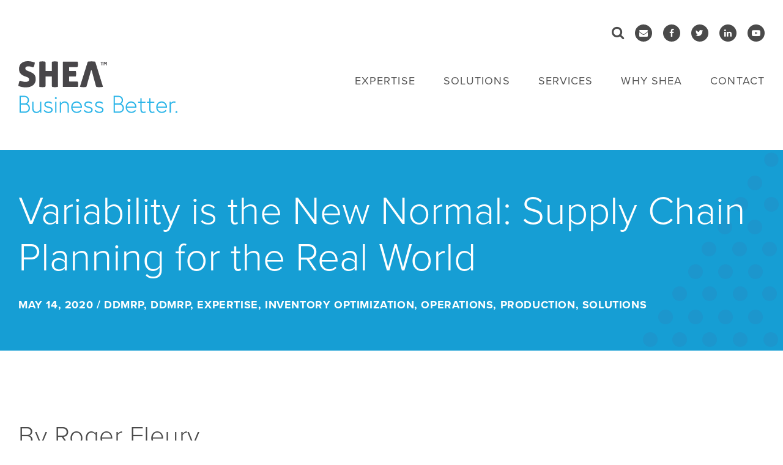

--- FILE ---
content_type: text/html; charset=UTF-8
request_url: https://sheaglobal.com/supply-chain-planning-for-the-new-normal-ddmrp/
body_size: 14098
content:
<!DOCTYPE html>
<html lang="en-US">
<head>
<meta charset="UTF-8">
<meta name="viewport" content="width=device-width, initial-scale=1">
<link rel="profile" href="http://gmpg.org/xfn/11">
<link rel="stylesheet" href="https://use.typekit.net/lyf7kez.css">

<title>Variability is the New Normal: Supply Chain Planning for the Real World | SHEA</title>
<meta name='robots' content='max-image-preview:large' />
	<style>img:is([sizes="auto" i], [sizes^="auto," i]) { contain-intrinsic-size: 3000px 1500px }</style>
	
<!-- All in One SEO Pack 2.10.1 by Michael Torbert of Semper Fi Web Design[254,345] -->
<meta name="description"  content="Supply chain planning for the real world has never been more difficult. Learn how demand planning helps with both short-and-long-term objectives from SHEA Global." />

<link rel="canonical" href="https://sheaglobal.com/supply-chain-planning-for-the-new-normal-ddmrp/" />
<!-- /all in one seo pack -->
<link rel='dns-prefetch' href='//js.hs-scripts.com' />
<link rel="alternate" type="application/rss+xml" title="SHEA &raquo; Feed" href="https://sheaglobal.com/feed/" />
<link rel="alternate" type="application/rss+xml" title="SHEA &raquo; Comments Feed" href="https://sheaglobal.com/comments/feed/" />
<link rel="alternate" type="text/calendar" title="SHEA &raquo; iCal Feed" href="https://sheaglobal.com/events/?ical=1" />
<link rel="alternate" type="application/rss+xml" title="SHEA &raquo; Variability is the New Normal: Supply Chain Planning for the Real World Comments Feed" href="https://sheaglobal.com/supply-chain-planning-for-the-new-normal-ddmrp/feed/" />
		<!-- This site uses the Google Analytics by MonsterInsights plugin v8.10.0 - Using Analytics tracking - https://www.monsterinsights.com/ -->
							<script
				src="//www.googletagmanager.com/gtag/js?id=UA-149499280-1"  data-cfasync="false" data-wpfc-render="false" type="text/javascript" async></script>
			<script data-cfasync="false" data-wpfc-render="false" type="text/javascript">
				var mi_version = '8.10.0';
				var mi_track_user = true;
				var mi_no_track_reason = '';
				
								var disableStrs = [
															'ga-disable-UA-149499280-1',
									];

				/* Function to detect opted out users */
				function __gtagTrackerIsOptedOut() {
					for (var index = 0; index < disableStrs.length; index++) {
						if (document.cookie.indexOf(disableStrs[index] + '=true') > -1) {
							return true;
						}
					}

					return false;
				}

				/* Disable tracking if the opt-out cookie exists. */
				if (__gtagTrackerIsOptedOut()) {
					for (var index = 0; index < disableStrs.length; index++) {
						window[disableStrs[index]] = true;
					}
				}

				/* Opt-out function */
				function __gtagTrackerOptout() {
					for (var index = 0; index < disableStrs.length; index++) {
						document.cookie = disableStrs[index] + '=true; expires=Thu, 31 Dec 2099 23:59:59 UTC; path=/';
						window[disableStrs[index]] = true;
					}
				}

				if ('undefined' === typeof gaOptout) {
					function gaOptout() {
						__gtagTrackerOptout();
					}
				}
								window.dataLayer = window.dataLayer || [];

				window.MonsterInsightsDualTracker = {
					helpers: {},
					trackers: {},
				};
				if (mi_track_user) {
					function __gtagDataLayer() {
						dataLayer.push(arguments);
					}

					function __gtagTracker(type, name, parameters) {
						if (!parameters) {
							parameters = {};
						}

						if (parameters.send_to) {
							__gtagDataLayer.apply(null, arguments);
							return;
						}

						if (type === 'event') {
							
														parameters.send_to = monsterinsights_frontend.ua;
							__gtagDataLayer(type, name, parameters);
													} else {
							__gtagDataLayer.apply(null, arguments);
						}
					}

					__gtagTracker('js', new Date());
					__gtagTracker('set', {
						'developer_id.dZGIzZG': true,
											});
															__gtagTracker('config', 'UA-149499280-1', {"forceSSL":"true","link_attribution":"true"} );
										window.gtag = __gtagTracker;										(function () {
						/* https://developers.google.com/analytics/devguides/collection/analyticsjs/ */
						/* ga and __gaTracker compatibility shim. */
						var noopfn = function () {
							return null;
						};
						var newtracker = function () {
							return new Tracker();
						};
						var Tracker = function () {
							return null;
						};
						var p = Tracker.prototype;
						p.get = noopfn;
						p.set = noopfn;
						p.send = function () {
							var args = Array.prototype.slice.call(arguments);
							args.unshift('send');
							__gaTracker.apply(null, args);
						};
						var __gaTracker = function () {
							var len = arguments.length;
							if (len === 0) {
								return;
							}
							var f = arguments[len - 1];
							if (typeof f !== 'object' || f === null || typeof f.hitCallback !== 'function') {
								if ('send' === arguments[0]) {
									var hitConverted, hitObject = false, action;
									if ('event' === arguments[1]) {
										if ('undefined' !== typeof arguments[3]) {
											hitObject = {
												'eventAction': arguments[3],
												'eventCategory': arguments[2],
												'eventLabel': arguments[4],
												'value': arguments[5] ? arguments[5] : 1,
											}
										}
									}
									if ('pageview' === arguments[1]) {
										if ('undefined' !== typeof arguments[2]) {
											hitObject = {
												'eventAction': 'page_view',
												'page_path': arguments[2],
											}
										}
									}
									if (typeof arguments[2] === 'object') {
										hitObject = arguments[2];
									}
									if (typeof arguments[5] === 'object') {
										Object.assign(hitObject, arguments[5]);
									}
									if ('undefined' !== typeof arguments[1].hitType) {
										hitObject = arguments[1];
										if ('pageview' === hitObject.hitType) {
											hitObject.eventAction = 'page_view';
										}
									}
									if (hitObject) {
										action = 'timing' === arguments[1].hitType ? 'timing_complete' : hitObject.eventAction;
										hitConverted = mapArgs(hitObject);
										__gtagTracker('event', action, hitConverted);
									}
								}
								return;
							}

							function mapArgs(args) {
								var arg, hit = {};
								var gaMap = {
									'eventCategory': 'event_category',
									'eventAction': 'event_action',
									'eventLabel': 'event_label',
									'eventValue': 'event_value',
									'nonInteraction': 'non_interaction',
									'timingCategory': 'event_category',
									'timingVar': 'name',
									'timingValue': 'value',
									'timingLabel': 'event_label',
									'page': 'page_path',
									'location': 'page_location',
									'title': 'page_title',
								};
								for (arg in args) {
																		if (!(!args.hasOwnProperty(arg) || !gaMap.hasOwnProperty(arg))) {
										hit[gaMap[arg]] = args[arg];
									} else {
										hit[arg] = args[arg];
									}
								}
								return hit;
							}

							try {
								f.hitCallback();
							} catch (ex) {
							}
						};
						__gaTracker.create = newtracker;
						__gaTracker.getByName = newtracker;
						__gaTracker.getAll = function () {
							return [];
						};
						__gaTracker.remove = noopfn;
						__gaTracker.loaded = true;
						window['__gaTracker'] = __gaTracker;
					})();
									} else {
										console.log("");
					(function () {
						function __gtagTracker() {
							return null;
						}

						window['__gtagTracker'] = __gtagTracker;
						window['gtag'] = __gtagTracker;
					})();
									}
			</script>
				<!-- / Google Analytics by MonsterInsights -->
		<script type="text/javascript">
/* <![CDATA[ */
window._wpemojiSettings = {"baseUrl":"https:\/\/s.w.org\/images\/core\/emoji\/16.0.1\/72x72\/","ext":".png","svgUrl":"https:\/\/s.w.org\/images\/core\/emoji\/16.0.1\/svg\/","svgExt":".svg","source":{"concatemoji":"https:\/\/sheaglobal.com\/wp-includes\/js\/wp-emoji-release.min.js?ver=6.8.3"}};
/*! This file is auto-generated */
!function(s,n){var o,i,e;function c(e){try{var t={supportTests:e,timestamp:(new Date).valueOf()};sessionStorage.setItem(o,JSON.stringify(t))}catch(e){}}function p(e,t,n){e.clearRect(0,0,e.canvas.width,e.canvas.height),e.fillText(t,0,0);var t=new Uint32Array(e.getImageData(0,0,e.canvas.width,e.canvas.height).data),a=(e.clearRect(0,0,e.canvas.width,e.canvas.height),e.fillText(n,0,0),new Uint32Array(e.getImageData(0,0,e.canvas.width,e.canvas.height).data));return t.every(function(e,t){return e===a[t]})}function u(e,t){e.clearRect(0,0,e.canvas.width,e.canvas.height),e.fillText(t,0,0);for(var n=e.getImageData(16,16,1,1),a=0;a<n.data.length;a++)if(0!==n.data[a])return!1;return!0}function f(e,t,n,a){switch(t){case"flag":return n(e,"\ud83c\udff3\ufe0f\u200d\u26a7\ufe0f","\ud83c\udff3\ufe0f\u200b\u26a7\ufe0f")?!1:!n(e,"\ud83c\udde8\ud83c\uddf6","\ud83c\udde8\u200b\ud83c\uddf6")&&!n(e,"\ud83c\udff4\udb40\udc67\udb40\udc62\udb40\udc65\udb40\udc6e\udb40\udc67\udb40\udc7f","\ud83c\udff4\u200b\udb40\udc67\u200b\udb40\udc62\u200b\udb40\udc65\u200b\udb40\udc6e\u200b\udb40\udc67\u200b\udb40\udc7f");case"emoji":return!a(e,"\ud83e\udedf")}return!1}function g(e,t,n,a){var r="undefined"!=typeof WorkerGlobalScope&&self instanceof WorkerGlobalScope?new OffscreenCanvas(300,150):s.createElement("canvas"),o=r.getContext("2d",{willReadFrequently:!0}),i=(o.textBaseline="top",o.font="600 32px Arial",{});return e.forEach(function(e){i[e]=t(o,e,n,a)}),i}function t(e){var t=s.createElement("script");t.src=e,t.defer=!0,s.head.appendChild(t)}"undefined"!=typeof Promise&&(o="wpEmojiSettingsSupports",i=["flag","emoji"],n.supports={everything:!0,everythingExceptFlag:!0},e=new Promise(function(e){s.addEventListener("DOMContentLoaded",e,{once:!0})}),new Promise(function(t){var n=function(){try{var e=JSON.parse(sessionStorage.getItem(o));if("object"==typeof e&&"number"==typeof e.timestamp&&(new Date).valueOf()<e.timestamp+604800&&"object"==typeof e.supportTests)return e.supportTests}catch(e){}return null}();if(!n){if("undefined"!=typeof Worker&&"undefined"!=typeof OffscreenCanvas&&"undefined"!=typeof URL&&URL.createObjectURL&&"undefined"!=typeof Blob)try{var e="postMessage("+g.toString()+"("+[JSON.stringify(i),f.toString(),p.toString(),u.toString()].join(",")+"));",a=new Blob([e],{type:"text/javascript"}),r=new Worker(URL.createObjectURL(a),{name:"wpTestEmojiSupports"});return void(r.onmessage=function(e){c(n=e.data),r.terminate(),t(n)})}catch(e){}c(n=g(i,f,p,u))}t(n)}).then(function(e){for(var t in e)n.supports[t]=e[t],n.supports.everything=n.supports.everything&&n.supports[t],"flag"!==t&&(n.supports.everythingExceptFlag=n.supports.everythingExceptFlag&&n.supports[t]);n.supports.everythingExceptFlag=n.supports.everythingExceptFlag&&!n.supports.flag,n.DOMReady=!1,n.readyCallback=function(){n.DOMReady=!0}}).then(function(){return e}).then(function(){var e;n.supports.everything||(n.readyCallback(),(e=n.source||{}).concatemoji?t(e.concatemoji):e.wpemoji&&e.twemoji&&(t(e.twemoji),t(e.wpemoji)))}))}((window,document),window._wpemojiSettings);
/* ]]> */
</script>
<style id='wp-emoji-styles-inline-css' type='text/css'>

	img.wp-smiley, img.emoji {
		display: inline !important;
		border: none !important;
		box-shadow: none !important;
		height: 1em !important;
		width: 1em !important;
		margin: 0 0.07em !important;
		vertical-align: -0.1em !important;
		background: none !important;
		padding: 0 !important;
	}
</style>
<link rel='stylesheet' id='wp-block-library-css' href='https://sheaglobal.com/wp-includes/css/dist/block-library/style.min.css?ver=6.8.3' type='text/css' media='all' />
<style id='classic-theme-styles-inline-css' type='text/css'>
/*! This file is auto-generated */
.wp-block-button__link{color:#fff;background-color:#32373c;border-radius:9999px;box-shadow:none;text-decoration:none;padding:calc(.667em + 2px) calc(1.333em + 2px);font-size:1.125em}.wp-block-file__button{background:#32373c;color:#fff;text-decoration:none}
</style>
<link rel='stylesheet' id='goal-block-css' href='https://sheaglobal.com/wp-content/plugins/before-and-after/blocks/goal/style.css?ver=1648663991' type='text/css' media='all' />
<link rel='stylesheet' id='complete-goal-block-css' href='https://sheaglobal.com/wp-content/plugins/before-and-after/blocks/complete-goal/style.css?ver=1648663991' type='text/css' media='all' />
<style id='global-styles-inline-css' type='text/css'>
:root{--wp--preset--aspect-ratio--square: 1;--wp--preset--aspect-ratio--4-3: 4/3;--wp--preset--aspect-ratio--3-4: 3/4;--wp--preset--aspect-ratio--3-2: 3/2;--wp--preset--aspect-ratio--2-3: 2/3;--wp--preset--aspect-ratio--16-9: 16/9;--wp--preset--aspect-ratio--9-16: 9/16;--wp--preset--color--black: #000000;--wp--preset--color--cyan-bluish-gray: #abb8c3;--wp--preset--color--white: #ffffff;--wp--preset--color--pale-pink: #f78da7;--wp--preset--color--vivid-red: #cf2e2e;--wp--preset--color--luminous-vivid-orange: #ff6900;--wp--preset--color--luminous-vivid-amber: #fcb900;--wp--preset--color--light-green-cyan: #7bdcb5;--wp--preset--color--vivid-green-cyan: #00d084;--wp--preset--color--pale-cyan-blue: #8ed1fc;--wp--preset--color--vivid-cyan-blue: #0693e3;--wp--preset--color--vivid-purple: #9b51e0;--wp--preset--gradient--vivid-cyan-blue-to-vivid-purple: linear-gradient(135deg,rgba(6,147,227,1) 0%,rgb(155,81,224) 100%);--wp--preset--gradient--light-green-cyan-to-vivid-green-cyan: linear-gradient(135deg,rgb(122,220,180) 0%,rgb(0,208,130) 100%);--wp--preset--gradient--luminous-vivid-amber-to-luminous-vivid-orange: linear-gradient(135deg,rgba(252,185,0,1) 0%,rgba(255,105,0,1) 100%);--wp--preset--gradient--luminous-vivid-orange-to-vivid-red: linear-gradient(135deg,rgba(255,105,0,1) 0%,rgb(207,46,46) 100%);--wp--preset--gradient--very-light-gray-to-cyan-bluish-gray: linear-gradient(135deg,rgb(238,238,238) 0%,rgb(169,184,195) 100%);--wp--preset--gradient--cool-to-warm-spectrum: linear-gradient(135deg,rgb(74,234,220) 0%,rgb(151,120,209) 20%,rgb(207,42,186) 40%,rgb(238,44,130) 60%,rgb(251,105,98) 80%,rgb(254,248,76) 100%);--wp--preset--gradient--blush-light-purple: linear-gradient(135deg,rgb(255,206,236) 0%,rgb(152,150,240) 100%);--wp--preset--gradient--blush-bordeaux: linear-gradient(135deg,rgb(254,205,165) 0%,rgb(254,45,45) 50%,rgb(107,0,62) 100%);--wp--preset--gradient--luminous-dusk: linear-gradient(135deg,rgb(255,203,112) 0%,rgb(199,81,192) 50%,rgb(65,88,208) 100%);--wp--preset--gradient--pale-ocean: linear-gradient(135deg,rgb(255,245,203) 0%,rgb(182,227,212) 50%,rgb(51,167,181) 100%);--wp--preset--gradient--electric-grass: linear-gradient(135deg,rgb(202,248,128) 0%,rgb(113,206,126) 100%);--wp--preset--gradient--midnight: linear-gradient(135deg,rgb(2,3,129) 0%,rgb(40,116,252) 100%);--wp--preset--font-size--small: 13px;--wp--preset--font-size--medium: 20px;--wp--preset--font-size--large: 36px;--wp--preset--font-size--x-large: 42px;--wp--preset--spacing--20: 0.44rem;--wp--preset--spacing--30: 0.67rem;--wp--preset--spacing--40: 1rem;--wp--preset--spacing--50: 1.5rem;--wp--preset--spacing--60: 2.25rem;--wp--preset--spacing--70: 3.38rem;--wp--preset--spacing--80: 5.06rem;--wp--preset--shadow--natural: 6px 6px 9px rgba(0, 0, 0, 0.2);--wp--preset--shadow--deep: 12px 12px 50px rgba(0, 0, 0, 0.4);--wp--preset--shadow--sharp: 6px 6px 0px rgba(0, 0, 0, 0.2);--wp--preset--shadow--outlined: 6px 6px 0px -3px rgba(255, 255, 255, 1), 6px 6px rgba(0, 0, 0, 1);--wp--preset--shadow--crisp: 6px 6px 0px rgba(0, 0, 0, 1);}:where(.is-layout-flex){gap: 0.5em;}:where(.is-layout-grid){gap: 0.5em;}body .is-layout-flex{display: flex;}.is-layout-flex{flex-wrap: wrap;align-items: center;}.is-layout-flex > :is(*, div){margin: 0;}body .is-layout-grid{display: grid;}.is-layout-grid > :is(*, div){margin: 0;}:where(.wp-block-columns.is-layout-flex){gap: 2em;}:where(.wp-block-columns.is-layout-grid){gap: 2em;}:where(.wp-block-post-template.is-layout-flex){gap: 1.25em;}:where(.wp-block-post-template.is-layout-grid){gap: 1.25em;}.has-black-color{color: var(--wp--preset--color--black) !important;}.has-cyan-bluish-gray-color{color: var(--wp--preset--color--cyan-bluish-gray) !important;}.has-white-color{color: var(--wp--preset--color--white) !important;}.has-pale-pink-color{color: var(--wp--preset--color--pale-pink) !important;}.has-vivid-red-color{color: var(--wp--preset--color--vivid-red) !important;}.has-luminous-vivid-orange-color{color: var(--wp--preset--color--luminous-vivid-orange) !important;}.has-luminous-vivid-amber-color{color: var(--wp--preset--color--luminous-vivid-amber) !important;}.has-light-green-cyan-color{color: var(--wp--preset--color--light-green-cyan) !important;}.has-vivid-green-cyan-color{color: var(--wp--preset--color--vivid-green-cyan) !important;}.has-pale-cyan-blue-color{color: var(--wp--preset--color--pale-cyan-blue) !important;}.has-vivid-cyan-blue-color{color: var(--wp--preset--color--vivid-cyan-blue) !important;}.has-vivid-purple-color{color: var(--wp--preset--color--vivid-purple) !important;}.has-black-background-color{background-color: var(--wp--preset--color--black) !important;}.has-cyan-bluish-gray-background-color{background-color: var(--wp--preset--color--cyan-bluish-gray) !important;}.has-white-background-color{background-color: var(--wp--preset--color--white) !important;}.has-pale-pink-background-color{background-color: var(--wp--preset--color--pale-pink) !important;}.has-vivid-red-background-color{background-color: var(--wp--preset--color--vivid-red) !important;}.has-luminous-vivid-orange-background-color{background-color: var(--wp--preset--color--luminous-vivid-orange) !important;}.has-luminous-vivid-amber-background-color{background-color: var(--wp--preset--color--luminous-vivid-amber) !important;}.has-light-green-cyan-background-color{background-color: var(--wp--preset--color--light-green-cyan) !important;}.has-vivid-green-cyan-background-color{background-color: var(--wp--preset--color--vivid-green-cyan) !important;}.has-pale-cyan-blue-background-color{background-color: var(--wp--preset--color--pale-cyan-blue) !important;}.has-vivid-cyan-blue-background-color{background-color: var(--wp--preset--color--vivid-cyan-blue) !important;}.has-vivid-purple-background-color{background-color: var(--wp--preset--color--vivid-purple) !important;}.has-black-border-color{border-color: var(--wp--preset--color--black) !important;}.has-cyan-bluish-gray-border-color{border-color: var(--wp--preset--color--cyan-bluish-gray) !important;}.has-white-border-color{border-color: var(--wp--preset--color--white) !important;}.has-pale-pink-border-color{border-color: var(--wp--preset--color--pale-pink) !important;}.has-vivid-red-border-color{border-color: var(--wp--preset--color--vivid-red) !important;}.has-luminous-vivid-orange-border-color{border-color: var(--wp--preset--color--luminous-vivid-orange) !important;}.has-luminous-vivid-amber-border-color{border-color: var(--wp--preset--color--luminous-vivid-amber) !important;}.has-light-green-cyan-border-color{border-color: var(--wp--preset--color--light-green-cyan) !important;}.has-vivid-green-cyan-border-color{border-color: var(--wp--preset--color--vivid-green-cyan) !important;}.has-pale-cyan-blue-border-color{border-color: var(--wp--preset--color--pale-cyan-blue) !important;}.has-vivid-cyan-blue-border-color{border-color: var(--wp--preset--color--vivid-cyan-blue) !important;}.has-vivid-purple-border-color{border-color: var(--wp--preset--color--vivid-purple) !important;}.has-vivid-cyan-blue-to-vivid-purple-gradient-background{background: var(--wp--preset--gradient--vivid-cyan-blue-to-vivid-purple) !important;}.has-light-green-cyan-to-vivid-green-cyan-gradient-background{background: var(--wp--preset--gradient--light-green-cyan-to-vivid-green-cyan) !important;}.has-luminous-vivid-amber-to-luminous-vivid-orange-gradient-background{background: var(--wp--preset--gradient--luminous-vivid-amber-to-luminous-vivid-orange) !important;}.has-luminous-vivid-orange-to-vivid-red-gradient-background{background: var(--wp--preset--gradient--luminous-vivid-orange-to-vivid-red) !important;}.has-very-light-gray-to-cyan-bluish-gray-gradient-background{background: var(--wp--preset--gradient--very-light-gray-to-cyan-bluish-gray) !important;}.has-cool-to-warm-spectrum-gradient-background{background: var(--wp--preset--gradient--cool-to-warm-spectrum) !important;}.has-blush-light-purple-gradient-background{background: var(--wp--preset--gradient--blush-light-purple) !important;}.has-blush-bordeaux-gradient-background{background: var(--wp--preset--gradient--blush-bordeaux) !important;}.has-luminous-dusk-gradient-background{background: var(--wp--preset--gradient--luminous-dusk) !important;}.has-pale-ocean-gradient-background{background: var(--wp--preset--gradient--pale-ocean) !important;}.has-electric-grass-gradient-background{background: var(--wp--preset--gradient--electric-grass) !important;}.has-midnight-gradient-background{background: var(--wp--preset--gradient--midnight) !important;}.has-small-font-size{font-size: var(--wp--preset--font-size--small) !important;}.has-medium-font-size{font-size: var(--wp--preset--font-size--medium) !important;}.has-large-font-size{font-size: var(--wp--preset--font-size--large) !important;}.has-x-large-font-size{font-size: var(--wp--preset--font-size--x-large) !important;}
:where(.wp-block-post-template.is-layout-flex){gap: 1.25em;}:where(.wp-block-post-template.is-layout-grid){gap: 1.25em;}
:where(.wp-block-columns.is-layout-flex){gap: 2em;}:where(.wp-block-columns.is-layout-grid){gap: 2em;}
:root :where(.wp-block-pullquote){font-size: 1.5em;line-height: 1.6;}
</style>
<link rel='stylesheet' id='GP_Custom_Forms-css' href='https://sheaglobal.com/wp-content/plugins/before-and-after/include/lib/GP_Custom_Forms/assets/css/gp_custom_forms.css?ver=6.8.3' type='text/css' media='all' />
<link rel='stylesheet' id='GP_Custom_Forms_RateIt-css' href='https://sheaglobal.com/wp-content/plugins/before-and-after/include/lib/GP_Custom_Forms/assets/rateit/rateit.css?ver=6.8.3' type='text/css' media='all' />
<link rel='stylesheet' id='crew-theme-style-css' href='https://sheaglobal.com/wp-content/themes/shea/dist/styles/main.css?ver=6.8.3' type='text/css' media='all' />
<!--n2css--><script type="text/javascript" src="https://sheaglobal.com/wp-content/plugins/google-analytics-for-wordpress/assets/js/frontend-gtag.min.js?ver=8.10.0" id="monsterinsights-frontend-script-js"></script>
<script data-cfasync="false" data-wpfc-render="false" type="text/javascript" id='monsterinsights-frontend-script-js-extra'>/* <![CDATA[ */
var monsterinsights_frontend = {"js_events_tracking":"true","download_extensions":"doc,pdf,ppt,zip,xls,docx,pptx,xlsx","inbound_paths":"[{\"path\":\"\\\/go\\\/\",\"label\":\"affiliate\"},{\"path\":\"\\\/recommend\\\/\",\"label\":\"affiliate\"}]","home_url":"https:\/\/sheaglobal.com","hash_tracking":"false","ua":"UA-149499280-1","v4_id":""};/* ]]> */
</script>
<script type="text/javascript" src="https://sheaglobal.com/wp-includes/js/jquery/jquery.min.js?ver=3.7.1" id="jquery-core-js"></script>
<script type="text/javascript" src="https://sheaglobal.com/wp-includes/js/jquery/jquery-migrate.min.js?ver=3.4.1" id="jquery-migrate-js"></script>
<link rel="https://api.w.org/" href="https://sheaglobal.com/wp-json/" /><link rel="alternate" title="JSON" type="application/json" href="https://sheaglobal.com/wp-json/wp/v2/posts/18187" /><link rel="EditURI" type="application/rsd+xml" title="RSD" href="https://sheaglobal.com/xmlrpc.php?rsd" />
<link rel='shortlink' href='https://sheaglobal.com/?p=18187' />
<link rel="alternate" title="oEmbed (JSON)" type="application/json+oembed" href="https://sheaglobal.com/wp-json/oembed/1.0/embed?url=https%3A%2F%2Fsheaglobal.com%2Fsupply-chain-planning-for-the-new-normal-ddmrp%2F" />
<link rel="alternate" title="oEmbed (XML)" type="text/xml+oembed" href="https://sheaglobal.com/wp-json/oembed/1.0/embed?url=https%3A%2F%2Fsheaglobal.com%2Fsupply-chain-planning-for-the-new-normal-ddmrp%2F&#038;format=xml" />
<script type="text/javascript" src="https://secure.wild0army.com/js/201559.js" ></script>
<noscript><img alt="" src="https://secure.wild0army.com/201559.png" style="display:none;" /></noscript>			<!-- DO NOT COPY THIS SNIPPET! Start of Page Analytics Tracking for HubSpot WordPress plugin v8.7.7-->
			<script type="text/javascript">
				var _hsq = _hsq || [];
				_hsq.push(["setContentType", "blog-post"]);
			</script>
			<!-- DO NOT COPY THIS SNIPPET! End of Page Analytics Tracking for HubSpot WordPress plugin -->
						<script>
				(function() {
					var hbspt = window.hbspt = window.hbspt || {};
					hbspt.forms = hbspt.forms || {};
					hbspt._wpFormsQueue = [];
					hbspt.enqueueForm = function(formDef) {
						if (hbspt.forms && hbspt.forms.create) {
							hbspt.forms.create(formDef);
						} else {
							hbspt._wpFormsQueue.push(formDef);
						}
					};
					if (!window.hbspt.forms.create) {
						Object.defineProperty(window.hbspt.forms, 'create', {
							configurable: true,
							get: function() {
								return hbspt._wpCreateForm;
							},
							set: function(value) {
								hbspt._wpCreateForm = value;
								while (hbspt._wpFormsQueue.length) {
									var formDef = hbspt._wpFormsQueue.shift();
									if (!document.currentScript) {
										var formScriptId = 'leadin-forms-v2-js';
										hubspot.utils.currentScript = document.getElementById(formScriptId);
									}
									hbspt._wpCreateForm.call(hbspt.forms, formDef);
								}
							},
						});
					}
				})();
			</script>
		<!-- Google Tag Manager -->
<script>(function(w,d,s,l,i){w[l]=w[l]||[];w[l].push({'gtm.start':
new Date().getTime(),event:'gtm.js'});var f=d.getElementsByTagName(s)[0],
j=d.createElement(s),dl=l!='dataLayer'?'&l='+l:'';j.async=true;j.src=
'https://www.googletagmanager.com/gtm.js?id='+i+dl;f.parentNode.insertBefore(j,f);
})(window,document,'script','dataLayer','GTM-WRRLVCM');</script>
<!-- End Google Tag Manager -->
<meta name="tec-api-version" content="v1"><meta name="tec-api-origin" content="https://sheaglobal.com"><link rel="alternate" href="https://sheaglobal.com/wp-json/tribe/events/v1/" /><link rel="pingback" href="https://sheaglobal.com/xmlrpc.php"><style type="text/css">.recentcomments a{display:inline !important;padding:0 !important;margin:0 !important;}</style>	<script src="//assets.adobedtm.com/175f7caa2b90/067e20d888fa/launch-86f2259c5da9.min.js" async></script>

      <script>
        (function () {
          var zi = document.createElement('script');
          zi.type = 'text/javascript';
          zi.async = true;
          zi.referrerPolicy = 'unsafe-url';
          zi.src = 'https://ws.zoominfo.com/pixel/6151d4969f3554001333c286';
          var s = document.getElementsByTagName('script')[0];
          s.parentNode.insertBefore(zi, s);
        })();
      </script>
    	
	</head>

<body class="wp-singular post-template-default single single-post postid-18187 single-format-standard wp-theme-shea tribe-no-js page-template-shea supply-chain-planning-for-the-new-normal-ddmrp">
<div id="page" class="site">
	<a class="skip-link screen-reader-text" href="#content">Skip to content</a>

	<header id="masthead" class="s-header site-header" role="banner">

		<div class="row">

			<div class="site-branding columns-4">
				<a href="https://sheaglobal.com/" rel="home" class="site-logo">SHEA</a>
			</div><!-- .site-branding -->

			<a href="#" class="burger-trigger">
				<span></span>
				<span></span>
			</a>

			<nav id="site-navigation" class="main-navigation columns-8" role="navigation">

								
				<ul class="s-header--social">

					<li class="s-header--social--search">
						<form method="get" id="searchform" action="https://sheaglobal.com/">
							<input type="text" class="field" name="s" id="s" placeholder="Search" />
						</form>
						<i class="fa fa-search"></i>
					</li>

											<li><a href="mailto:info@shea.ca" target="_blank"><i class="fa fa-envelope"></i></a></li>
					
											<li><a href="https://www.facebook.com/SHEAGlobal/" target="_blank"><i class="fa fa-facebook"></i></a></li>
					
											<li><a href="https://twitter.com/SHEA_Global" target="_blank"><i class="fa fa-twitter"></i></a></li>
					
											<li><a href="https://www.linkedin.com/company/shea-global/" target="_blank"><i class="fa fa-linkedin"></i></a></li>
					
											<li><a href="https://www.youtube.com/channel/UCkOf02TTmAJw3IlOysH5uTA" target="_blank"><i class="fa fa-youtube-play"></i></a></li>
					
				</ul>


				<div class="menu-main-menu-container"><ul id="primary-menu" class="menu"><li id="menu-item-176" class="menu-item menu-item-type-post_type menu-item-object-page menu-item-176"><a href="https://sheaglobal.com/expertise-2/">Expertise</a></li>
<li id="menu-item-177" class="menu-item menu-item-type-post_type menu-item-object-page menu-item-177"><a href="https://sheaglobal.com/solutions/">Solutions</a></li>
<li id="menu-item-170" class="menu-item menu-item-type-post_type menu-item-object-page menu-item-170"><a href="https://sheaglobal.com/services/">Services</a></li>
<li id="menu-item-171" class="menu-item menu-item-type-post_type menu-item-object-page menu-item-has-children menu-item-171"><a href="https://sheaglobal.com/why-shea/">Why SHEA</a>
<ul class="sub-menu">
	<li id="menu-item-201" class="menu-item menu-item-type-post_type menu-item-object-page current_page_parent menu-item-201"><a href="https://sheaglobal.com/blogs/">Blogs</a></li>
	<li id="menu-item-215" class="menu-item menu-item-type-post_type menu-item-object-page menu-item-215"><a href="https://sheaglobal.com/partners-2/">Partners</a></li>
</ul>
</li>
<li id="menu-item-169" class="menu-item menu-item-type-post_type menu-item-object-page menu-item-169"><a href="https://sheaglobal.com/contact-us/">Contact</a></li>
</ul></div>				
			</nav><!-- #site-navigation -->

			<div class="mobile-navigation-container">
				<div id="mobile-nav">

					<a href="https://sheaglobal.com/" rel="home" class="mobile-logo">SHEA</a>

					<div class="menu-main-menu-container"><ul id="mobile-primary-menu" class="menu"><li class="menu-item menu-item-type-post_type menu-item-object-page menu-item-176"><a href="https://sheaglobal.com/expertise-2/">Expertise</a></li>
<li class="menu-item menu-item-type-post_type menu-item-object-page menu-item-177"><a href="https://sheaglobal.com/solutions/">Solutions</a></li>
<li class="menu-item menu-item-type-post_type menu-item-object-page menu-item-170"><a href="https://sheaglobal.com/services/">Services</a></li>
<li class="menu-item menu-item-type-post_type menu-item-object-page menu-item-has-children menu-item-171"><a href="https://sheaglobal.com/why-shea/">Why SHEA</a>
<ul class="sub-menu">
	<li class="menu-item menu-item-type-post_type menu-item-object-page current_page_parent menu-item-201"><a href="https://sheaglobal.com/blogs/">Blogs</a></li>
	<li class="menu-item menu-item-type-post_type menu-item-object-page menu-item-215"><a href="https://sheaglobal.com/partners-2/">Partners</a></li>
</ul>
</li>
<li class="menu-item menu-item-type-post_type menu-item-object-page menu-item-169"><a href="https://sheaglobal.com/contact-us/">Contact</a></li>
</ul></div>
					<form method="get" id="mobile-searchform" action="https://sheaglobal.com/">
						<input type="text" class="field" name="s" id="s" placeholder="Search" />
						<i class="fa fa-search"></i>
					</form>

					<ul class="s-mobile--social">

													<li><a href="mailto:info@shea.ca" target="_blank"><i class="fa fa-envelope"></i></a></li>
						
													<li><a href="https://www.facebook.com/SHEAGlobal/" target="_blank"><i class="fa fa-facebook"></i></a></li>
						
													<li><a href="https://twitter.com/SHEA_Global" target="_blank"><i class="fa fa-twitter"></i></a></li>
						
													<li><a href="https://www.linkedin.com/company/shea-global/" target="_blank"><i class="fa fa-linkedin"></i></a></li>
						
													<li><a href="https://www.youtube.com/channel/UCkOf02TTmAJw3IlOysH5uTA" target="_blank"><i class="fa fa-youtube-play"></i></a></li>
						
					</ul>

				</div>
			</div>

		</div>

	</header><!-- #masthead -->

	<div id="content" class="site-content"><div class="s-banner-post">

	<div class="row">

		<div class="columns-12">

			<h1 class="s-banner-post--title white">Variability is the New Normal: Supply Chain Planning for the Real World</h1>

			<p class="s-banner-post--meta">May 14, 2020 / <a href="https://sheaglobal.com/category/solutions/ddmrp/" rel="category tag">DDMRP</a>, <a href="https://sheaglobal.com/category/ddmrp-2/" rel="category tag">DDMRP</a>, <a href="https://sheaglobal.com/category/expertise/" rel="category tag">Expertise</a>, <a href="https://sheaglobal.com/category/inventory-optimization/" rel="category tag">Inventory Optimization</a>, <a href="https://sheaglobal.com/category/expertise/operations/" rel="category tag">Operations</a>, <a href="https://sheaglobal.com/category/expertise/production/" rel="category tag">Production</a>, <a href="https://sheaglobal.com/category/solutions/" rel="category tag">Solutions</a></p>

		</div>

	</div>

</div>
	
	<section class="s-block s-single">

		<div class="row">

							<div class="columns-10 s-single--intro">
					<div class="entry-content"><p>By Roger Fleury</p>
</div>				</div>
			
							<div class="columns-8">
					<div class="entry-content"><p><img decoding="async" class="alignright size-full wp-image-18188" src="https://sheaglobal.com/wp-content/uploads/2020/05/demand-planning-sm.png" alt="" width="189" height="180" />When it comes to supply chain planning, there are often two sides to the proverbial coin:</p>
<ul>
<li>What we <em>want</em> to happen with forecasts and recommendations and careful planning; and</li>
<li>What <em>actually </em>happens when the forecasts make it to the operations floor.</li>
</ul>
<p>Unfortunately, it’s far too common for traditional material requirements planning (MRP) systems to be inflexible. The long-term forecasts that are planned out so carefully (often by an internal committee) end up being ignored by planners and schedulers because they are no longer relevant.</p>
<p>This flexibility is needed now more than ever as the world copes with the ongoing novel coronavirus pandemic, COVID-19.</p>
<p>How can we create more flexibility in our MRP systems to be able to quickly produce, scale, and meet demand in the changing “new normal”?</p>
<p>How can our supply chains create less waste, less stock, shorter lead times, higher customer service OTIF, and better staff morale?</p>
<p>How can we operate a system that reacts to real-world customer demand whilst allowing company-specific rules to be incorporated?</p>
<p>There is an answer: demand planning, also known as the Demand Driven Operating Model (DDOM). While a DDOM can affect all areas of an organization, we can start to achieve it by revamping the traditional MRP process to become a demand-driven model — DDMRP.</p>
<p>There’s just one problem: often, businesses have challenges implementing DDMRP. While DDMRP provides a better way of doing things, an organization needs to get to the point where they can gain the benefits of it. Let’s look at why these roadblocks occur and how to move past them to drive better results, sooner.</p>
<p><strong>Why DDMRP Matters Now More Than Ever</strong></p>
<p>Variability is at an all-time high. In fact, it feels inadequate to call it “variability.” We’ve all experienced massive shocks to our businesses, the economy, and our lifestyles in 2020 thus far.</p>
<p>The truth is that we don’t know what the world will look like in three months right now, let alone three years. Variability <em>is</em> the new normal and ignoring it is unacceptable.</p>
<p>Yet how can we forecast when the future is so unknown?</p>
<p>A demand-driven model achieves this – both in the short-term and the long-term.</p>
<p>This crisis has shone a spotlight on the weaknesses of certain businesses’ supply chains and the assumptions that drive them. The one variable that can be changed the quickest is management assumptions — self-imposed restrictions that you put on yourself. Those can be changed overnight.</p>
<p>Operating the way you are because you’ve always done it that way is never a good excuse. Nobody is suggesting that you ditch your existing suppliers just for the sake of it. But with the demand-driven mindset, you can find efficiencies with existing suppliers and in your own planning process to create a more agile business.</p>
<p>Demand-driven is more than just an inventory tool. It addresses a whole suite of fundamental issues about the way a business organizes itself to satisfy the customer.</p>
<p><strong>Getting Into the Demand-Driven Mindset</strong></p>
<p>The critical thing for any organization looking to engage in demand planning is to understand that demand-driven, for most people at the moment, requires a mindset change to appreciate the different approach.</p>
<p>On the educational side, this mindset shift can be accelerated with programs, such as the two-day <a href="https://sheaglobal.com/demand-driven-planner-training-february-2020/" target="_blank" rel="noopener noreferrer">Demand Driven Planner course</a>.</p>
<p>On the less formal side, we have sessions that are nonetheless just as useful, like <a href="https://sheaglobal.com/ddbrix-event-highlights-november-2019/" target="_blank" rel="noopener noreferrer">DDBRIX</a>.</p>
<p>We can also provide software training, pilot programs, change management support, and more to help organizations put demand-driven operating into place.</p>
<p>However, we also must remember that education needs to be constant as staff members change. Until demand planning is taught widely in schools, taking it on as an organization means committing to continual learning for new team members — and existing ones as well.</p>
<p>To that end, the second part of the mindset shift involves working not only with members of the planning team, but also communicating with other departments.</p>
<p>Let’s take the finance department, for example.</p>
<p>Most financial teams will be focused on the unit price of inventory, which in turn often leads to buying in bulk. However, buying in bulk is only cheaper until you’re left with a pile of unused inventory. And it’s contrary to the mindset of flow.</p>
<p>In order to truly implement DDMRP, the financial team needs to understand that a slightly higher unit price upfront will be offset and even out in the end. Again, training such as a DDBRIX workshop or a webinar can help build this mindset.</p>
<p>Production capacity, distribution networks, warehouse capacity, inventory investments… All of these would change when you look at it from a demand-driven perspective. But the reason for that is the demand-driven methodology makes sense.</p>
<p><strong>The Short-Term and Long-Term of DDMRP</strong></p>
<p>In the short-term, demand-driven planning allows us to drive inventory reduction while maintaining customer service.</p>
<p>Then there are further gains over the long-term — the gains of having reduced lead times. Of having agility in your business. Of taking on less risk.</p>
<p>In some cases, businesses view a demand-driven model as riskier. If you think that exploring the demand-driven methodology is risky, then let me ask you this – how risky is placing a whole season’s supplies on order overseas months before the start of the season?</p>
<p>We’ve seen reports of apparel manufacturers, for example, now having to <a href="https://www.supplychaindive.com/news/covid-19-wreaks-havoc-on-inventories/576260/" target="_blank" rel="noopener noreferrer">repurpose the 2020 spring collection for spring 2021</a> because they have so much unused inventory. With DDMRP, while this may not be avoided entirely, it would very likely be reduced.</p>
<p>How risky is continuing to do things the same way?</p>
<p>Nobody is saying that moving to demand-driven is easy and it’s going to be done and dusted in three months, but you can certainly step into the new methodology in that time. And the sooner you do, the more benefits you will reap.</p>
<p>Whether demand is surging or flatlining right now, you need a way to plan efficiently and effectively — and that allows you to rapidly adjust for the future.</p>
<p>On Thursday, May 21, I am hosting a webinar about moving to a demand-driven supply chain: Real World Supply Chain Planning with DDMRP. It’s happening at 11:30 a.m. EST (4:30 p.m. BST) online — 100% remotely.</p>
<p>I’d love for you to join me in exploring what the demand-driven methodology is and how to successfully implement it in your organization.</p>
<p>I’ll be talking more in-depth about the practical processes, set up, system integrations and I’ll be answering any questions that you have.</p>
<p>See details and register here: <a href="https://learn.sheaglobal.com/realworldplanning" target="_blank" rel="noopener noreferrer">https://learn.sheaglobal.com/realworldplanning</a></p>
<p>Can’t make the webinar? No problem — we’re still here for you. At SHEA Global, we’re experts in DDMRP implementation and can help your business adapt to these unprecedented times. <a href="https://sheaglobal.com/contact-us/">Contact us for more information</a>.</p>
</div>				</div>
			
		</div>

		<div class="s-single--back">

			
			<div class="row">

				<div class="columns-12">

					<a class="s-single--back--link" href="https://sheaglobal.com/blogs/">Back</a>

				</div>

			</div>

		</div>

	</section>


	</div><!-- #content -->

	
<div class="s-block s-pre-footer">

	<div class="row">

		<div class="columns-7 column-center">

			
			<p>Need service or support? We’ll find you a solution.</p>

							<a class="s-pre-footer--link" href="http://sheaglobal.com/contact-us/">Contact Us</a>
			
		</div>

	</div>

</div>
	<footer id="colophon" class="s-footer" role="contentinfo">

		
		<div class="row">

			<div class="columns-4">

				<a href="https://sheaglobal.com/" rel="home" class="footer-logo">SHEA</a>

			</div>

			<div class="columns-2">

									<h6 class="s-footer--menu-title">Navigate</h6>
				
				<div class="menu-footer-left-container"><ul id="footer-left" class="footer-menu"><li id="menu-item-187" class="menu-item menu-item-type-post_type menu-item-object-page menu-item-has-children menu-item-187"><a href="https://sheaglobal.com/expertise-2/">Expertise</a>
<ul class="sub-menu">
	<li id="menu-item-325" class="menu-item menu-item-type-custom menu-item-object-custom menu-item-has-children menu-item-325"><a href="#">Industry</a>
	<ul class="sub-menu">
		<li id="menu-item-308" class="menu-item menu-item-type-post_type menu-item-object-page menu-item-308"><a href="https://sheaglobal.com/expertise-2/food-processing/">Food Processing</a></li>
		<li id="menu-item-312" class="menu-item menu-item-type-post_type menu-item-object-page menu-item-312"><a href="https://sheaglobal.com/expertise-2/industrial-equipment/">Industrial Equipment</a></li>
		<li id="menu-item-305" class="menu-item menu-item-type-post_type menu-item-object-page menu-item-305"><a href="https://sheaglobal.com/expertise-2/entertainment/">Entertainment</a></li>
		<li id="menu-item-318" class="menu-item menu-item-type-post_type menu-item-object-page menu-item-318"><a href="https://sheaglobal.com/expertise-2/rental-erp/">Rental ERP</a></li>
		<li id="menu-item-322" class="menu-item menu-item-type-post_type menu-item-object-page menu-item-322"><a href="https://sheaglobal.com/expertise-2/transport-logistics/">Transport &#038; Logistics</a></li>
		<li id="menu-item-300" class="menu-item menu-item-type-post_type menu-item-object-page menu-item-300"><a href="https://sheaglobal.com/expertise-2/automotive-fleet/">Automotive &#038; Fleet</a></li>
		<li id="menu-item-309" class="menu-item menu-item-type-post_type menu-item-object-page menu-item-309"><a href="https://sheaglobal.com/expertise-2/healthcare/">Healthcare</a></li>
		<li id="menu-item-302" class="menu-item menu-item-type-post_type menu-item-object-page menu-item-302"><a href="https://sheaglobal.com/expertise-2/distribution/">Supply Chain &#038; Distribution</a></li>
		<li id="menu-item-310" class="menu-item menu-item-type-post_type menu-item-object-page menu-item-310"><a href="https://sheaglobal.com/expertise-2/high-technology/">High Technology</a></li>
		<li id="menu-item-307" class="menu-item menu-item-type-post_type menu-item-object-page menu-item-307"><a href="https://sheaglobal.com/expertise-2/financial-services/">Financial Services</a></li>
		<li id="menu-item-303" class="menu-item menu-item-type-post_type menu-item-object-page menu-item-303"><a href="https://sheaglobal.com/expertise-2/discreet-manufacturing/">Discrete Manufacturing</a></li>
		<li id="menu-item-299" class="menu-item menu-item-type-post_type menu-item-object-page menu-item-299"><a href="https://sheaglobal.com/expertise-2/advanced-manufacturing/">Advanced Manufacturing</a></li>
	</ul>
</li>
	<li id="menu-item-326" class="menu-item menu-item-type-custom menu-item-object-custom menu-item-has-children menu-item-326"><a href="#">Function</a>
	<ul class="sub-menu">
		<li id="menu-item-311" class="menu-item menu-item-type-post_type menu-item-object-page menu-item-311"><a href="https://sheaglobal.com/expertise-2/human-resources/">Human Resources</a></li>
		<li id="menu-item-320" class="menu-item menu-item-type-post_type menu-item-object-page menu-item-320"><a href="https://sheaglobal.com/expertise-2/sales-marketing/">Sales &#038; Marketing</a></li>
		<li id="menu-item-313" class="menu-item menu-item-type-post_type menu-item-object-page menu-item-313"><a href="https://sheaglobal.com/expertise-2/it/">IT</a></li>
		<li id="menu-item-306" class="menu-item menu-item-type-post_type menu-item-object-page menu-item-306"><a href="https://sheaglobal.com/expertise-2/finance/">Finance</a></li>
		<li id="menu-item-315" class="menu-item menu-item-type-post_type menu-item-object-page menu-item-315"><a href="https://sheaglobal.com/expertise-2/operations/">Operations</a></li>
		<li id="menu-item-316" class="menu-item menu-item-type-post_type menu-item-object-page menu-item-316"><a href="https://sheaglobal.com/expertise-2/production/">Production</a></li>
		<li id="menu-item-317" class="menu-item menu-item-type-post_type menu-item-object-page menu-item-317"><a href="https://sheaglobal.com/expertise-2/quality-control/">Quality Control</a></li>
		<li id="menu-item-319" class="menu-item menu-item-type-post_type menu-item-object-page menu-item-319"><a href="https://sheaglobal.com/solutions/retail/">Retail</a></li>
		<li id="menu-item-304" class="menu-item menu-item-type-post_type menu-item-object-page menu-item-304"><a href="https://sheaglobal.com/expertise-2/ecommerce/">eCommerce</a></li>
		<li id="menu-item-321" class="menu-item menu-item-type-post_type menu-item-object-page menu-item-321"><a href="https://sheaglobal.com/expertise-2/service/">Service</a></li>
		<li id="menu-item-301" class="menu-item menu-item-type-post_type menu-item-object-page menu-item-301"><a href="https://sheaglobal.com/?page_id=265">Compliance</a></li>
		<li id="menu-item-323" class="menu-item menu-item-type-post_type menu-item-object-page menu-item-323"><a href="https://sheaglobal.com/expertise-2/warehouse-management/">Warehouse Management</a></li>
		<li id="menu-item-314" class="menu-item menu-item-type-post_type menu-item-object-page menu-item-314"><a href="https://sheaglobal.com/expertise-2/leasing/">Leasing</a></li>
		<li id="menu-item-324" class="menu-item menu-item-type-post_type menu-item-object-page menu-item-324"><a href="https://sheaglobal.com/expertise-2/warranty/">Warranty</a></li>
	</ul>
</li>
</ul>
</li>
<li id="menu-item-188" class="menu-item menu-item-type-post_type menu-item-object-page menu-item-188"><a href="https://sheaglobal.com/solutions/">Solutions</a></li>
<li id="menu-item-189" class="menu-item menu-item-type-post_type menu-item-object-page menu-item-189"><a href="https://sheaglobal.com/services/">Services</a></li>
<li id="menu-item-190" class="menu-item menu-item-type-post_type menu-item-object-page menu-item-190"><a href="https://sheaglobal.com/why-shea/">Why SHEA</a></li>
<li id="menu-item-191" class="menu-item menu-item-type-post_type menu-item-object-page menu-item-191"><a href="https://sheaglobal.com/contact-us/">Contact Us</a></li>
</ul></div>
			</div>

			<div class="columns-2">

									<h6 class="s-footer--menu-title">Locations</h6>
				
				<div class="menu-footer-right-container"><ul id="footer-right" class="footer-menu"><li id="menu-item-192" class="menu-item menu-item-type-post_type menu-item-object-page menu-item-192"><a href="https://sheaglobal.com/contact-us/">Toronto, Canada</a></li>
<li id="menu-item-193" class="menu-item menu-item-type-post_type menu-item-object-page menu-item-193"><a href="https://sheaglobal.com/contact-us/">Vancouver, Canada</a></li>
</ul></div>
			</div>

			<div class="columns-4 s-footer--social-container">

				<div class="s-footer--social">

											<h6 class="s-footer--social-title">Contact</h6>
					
					<ul class="s-footer--social-list">

													<li><a href="mailto:info@shea.ca" target="_blank"><i class="fa fa-envelope"></i></a></li>
						
													<li><a href="https://www.facebook.com/SHEAGlobal/" target="_blank"><i class="fa fa-facebook"></i></a></li>
						
													<li><a href="https://twitter.com/SHEA_Global" target="_blank"><i class="fa fa-twitter"></i></a></li>
						
													<li><a href="https://www.linkedin.com/company/shea-global/" target="_blank"><i class="fa fa-linkedin"></i></a></li>
						
													<li><a href="https://www.youtube.com/channel/UCkOf02TTmAJw3IlOysH5uTA" target="_blank"><i class="fa fa-youtube-play"></i></a></li>
						
					</ul>

				</div>

			</div>

		</div>

	</footer>

	<div class="s-credits">

		<div class="row">

							
				<div class="columns-8 s-credits--legal">

					<div class="entry-content"><p>© 2026  SHEA Global | <a href="mailto:info@sheaglobal.com">info@sheaglobal.com</a></p>
</div>
				</div>

			
			<div class="columns-4">

				<p class="s-credits--crew"><a href="https://www.crewmarketingpartners.com/" target="_blank" rel="nofollow noopener noreferrer">Website by <strong>CREW</strong></a></p>

			</div>

		</div>

	</div>

</div>

<script type="speculationrules">
{"prefetch":[{"source":"document","where":{"and":[{"href_matches":"\/*"},{"not":{"href_matches":["\/wp-*.php","\/wp-admin\/*","\/wp-content\/uploads\/*","\/wp-content\/*","\/wp-content\/plugins\/*","\/wp-content\/themes\/shea\/*","\/*\\?(.+)"]}},{"not":{"selector_matches":"a[rel~=\"nofollow\"]"}},{"not":{"selector_matches":".no-prefetch, .no-prefetch a"}}]},"eagerness":"conservative"}]}
</script>
		<script>
		( function ( body ) {
			'use strict';
			body.className = body.className.replace( /\btribe-no-js\b/, 'tribe-js' );
		} )( document.body );
		</script>
		<script> /* <![CDATA[ */var tribe_l10n_datatables = {"aria":{"sort_ascending":": activate to sort column ascending","sort_descending":": activate to sort column descending"},"length_menu":"Show _MENU_ entries","empty_table":"No data available in table","info":"Showing _START_ to _END_ of _TOTAL_ entries","info_empty":"Showing 0 to 0 of 0 entries","info_filtered":"(filtered from _MAX_ total entries)","zero_records":"No matching records found","search":"Search:","all_selected_text":"All items on this page were selected. ","select_all_link":"Select all pages","clear_selection":"Clear Selection.","pagination":{"all":"All","next":"Next","previous":"Previous"},"select":{"rows":{"0":"","_":": Selected %d rows","1":": Selected 1 row"}},"datepicker":{"dayNames":["Sunday","Monday","Tuesday","Wednesday","Thursday","Friday","Saturday"],"dayNamesShort":["Sun","Mon","Tue","Wed","Thu","Fri","Sat"],"dayNamesMin":["S","M","T","W","T","F","S"],"monthNames":["January","February","March","April","May","June","July","August","September","October","November","December"],"monthNamesShort":["January","February","March","April","May","June","July","August","September","October","November","December"],"monthNamesMin":["Jan","Feb","Mar","Apr","May","Jun","Jul","Aug","Sep","Oct","Nov","Dec"],"nextText":"Next","prevText":"Prev","currentText":"Today","closeText":"Done","today":"Today","clear":"Clear"}};/* ]]> */ </script><script type="text/javascript" src="https://sheaglobal.com/wp-content/plugins/before-and-after/include/lib/GP_Custom_Forms/assets/js/gp_custom_forms.js?ver=6.8.3" id="GP_Custom_Forms-js"></script>
<script type="text/javascript" id="before_and_after-js-extra">
/* <![CDATA[ */
var before_and_after_vars = {"ajax_url":"https:\/\/sheaglobal.com\/wp-admin\/admin-ajax.php"};
/* ]]> */
</script>
<script type="text/javascript" src="https://sheaglobal.com/wp-content/plugins/before-and-after/assets/js/before_and_after_fe.js?ver=6.8.3" id="before_and_after-js"></script>
<script type="text/javascript" id="leadin-script-loader-js-js-extra">
/* <![CDATA[ */
var leadin_wordpress = {"userRole":"visitor","pageType":"post","leadinPluginVersion":"8.7.7"};
/* ]]> */
</script>
<script type="text/javascript" src="https://js.hs-scripts.com/6459705.js?integration=WordPress" id="leadin-script-loader-js-js"></script>
<script type="text/javascript" src="https://sheaglobal.com/wp-content/themes/shea/dist/scripts/main.js?ver=20170101" id="main-scripts-js"></script>

      <noscript>
        <img src="https://ws.zoominfo.com/pixel/6151d4969f3554001333c286" width="1" height="1" style="display: none;" />
      </noscript>    

</body>
</html>
